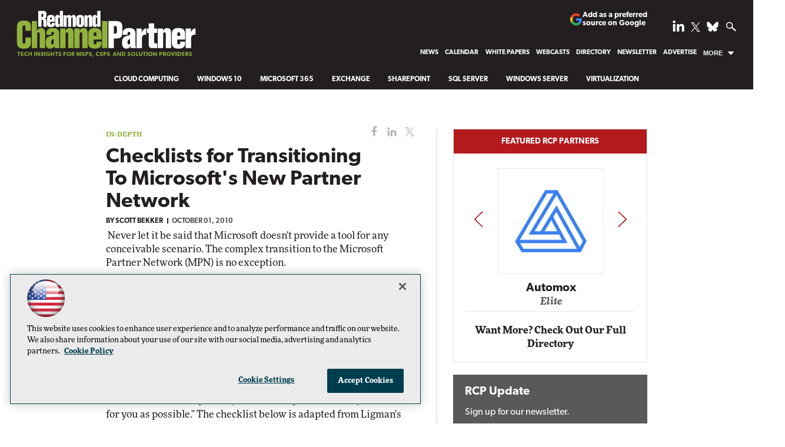

--- FILE ---
content_type: text/html; charset=utf-8
request_url: https://www.google.com/recaptcha/api2/aframe
body_size: 266
content:
<!DOCTYPE HTML><html><head><meta http-equiv="content-type" content="text/html; charset=UTF-8"></head><body><script nonce="0nMEWdfpmCYKuN7e15Q78A">/** Anti-fraud and anti-abuse applications only. See google.com/recaptcha */ try{var clients={'sodar':'https://pagead2.googlesyndication.com/pagead/sodar?'};window.addEventListener("message",function(a){try{if(a.source===window.parent){var b=JSON.parse(a.data);var c=clients[b['id']];if(c){var d=document.createElement('img');d.src=c+b['params']+'&rc='+(localStorage.getItem("rc::a")?sessionStorage.getItem("rc::b"):"");window.document.body.appendChild(d);sessionStorage.setItem("rc::e",parseInt(sessionStorage.getItem("rc::e")||0)+1);localStorage.setItem("rc::h",'1768958981276');}}}catch(b){}});window.parent.postMessage("_grecaptcha_ready", "*");}catch(b){}</script></body></html>

--- FILE ---
content_type: application/javascript
request_url: https://ml314.com/utsync.ashx?pub=&adv=&et=0&eid=50202&ct=js&pi=&fp=&clid=&if=0&ps=&cl=&mlt=&data=&&cp=https%3A%2F%2Frcpmag.com%2Farticles%2F2010%2F10%2F01%2Fchecklists-for-transitioning-to-microsofts-new-partner-network.aspx&pv=1768958981000_8faro8ioy&bl=en-us@posix&cb=397103&return=&ht=shex&d=&dc=&si=1768958981000_8faro8ioy&cid=&s=1280x720&rp=&v=2.8.0.252
body_size: 262
content:
_ml.setFPI('3658451151284600844');_ml.syncCallback({"es":true,"ds":true});